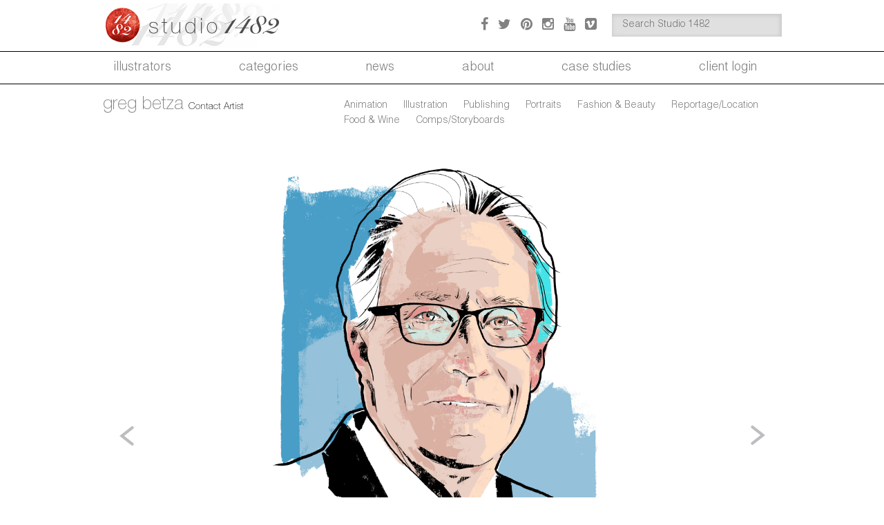

--- FILE ---
content_type: text/html; charset=UTF-8
request_url: https://www.studio1482.com/artist/greg/gallery/utah-med-portrait-1/
body_size: 11069
content:
<!DOCTYPE html>
<!--[if IE 7]>
<html class="ie ie7" dir="ltr" lang="en-US" prefix="og: https://ogp.me/ns#">
<![endif]-->
<!--[if IE 8]>
<html class="ie ie8" dir="ltr" lang="en-US" prefix="og: https://ogp.me/ns#">
<![endif]-->
<!--[if !(IE 7) & !(IE 8)]><!-->
<html dir="ltr" lang="en-US" prefix="og: https://ogp.me/ns#">
    <!--<![endif]-->
    <head>
        <meta charset="UTF-8">
        <meta name="viewport" content="width=device-width, initial-scale=1, maximum-scale=1">
        
        <link rel="profile" href="https://gmpg.org/xfn/11">
        <link rel="pingback" href="https://www.studio1482.com/xmlrpc.php">
        <input type="hidden" id="url_admin_ajax" value="https://www.studio1482.com/wp-admin/admin-ajax.php">
        <input type="hidden" id="_post_id" value="7725">
        	<style>img:is([sizes="auto" i], [sizes^="auto," i]) { contain-intrinsic-size: 3000px 1500px }</style>
	
		<!-- All in One SEO 4.9.3 - aioseo.com -->
		<title>Utah Med portrait 1 - Studio 1482 Illustration</title>
	<meta name="description" content="client: Utah Med/EmDash" />
	<meta name="robots" content="max-image-preview:large" />
	<meta name="author" content="Greg Betza"/>
	<link rel="canonical" href="https://www.studio1482.com/artist/greg/gallery/utah-med-portrait-1/" />
	<meta name="generator" content="All in One SEO (AIOSEO) 4.9.3" />
		<meta property="og:locale" content="en_US" />
		<meta property="og:site_name" content="Studio 1482 Illustration - Illustration" />
		<meta property="og:type" content="article" />
		<meta property="og:title" content="Utah Med portrait 1 - Studio 1482 Illustration" />
		<meta property="og:description" content="client: Utah Med/EmDash" />
		<meta property="og:url" content="https://www.studio1482.com/artist/greg/gallery/utah-med-portrait-1/" />
		<meta property="article:published_time" content="2022-02-25T16:19:57+00:00" />
		<meta property="article:modified_time" content="2022-02-25T16:19:57+00:00" />
		<meta name="twitter:card" content="summary_large_image" />
		<meta name="twitter:title" content="Utah Med portrait 1 - Studio 1482 Illustration" />
		<meta name="twitter:description" content="client: Utah Med/EmDash" />
		<script type="application/ld+json" class="aioseo-schema">
			{"@context":"https:\/\/schema.org","@graph":[{"@type":"BreadcrumbList","@id":"https:\/\/www.studio1482.com\/artist\/greg\/gallery\/utah-med-portrait-1\/#breadcrumblist","itemListElement":[{"@type":"ListItem","@id":"https:\/\/www.studio1482.com#listItem","position":1,"name":"Home","item":"https:\/\/www.studio1482.com","nextItem":{"@type":"ListItem","@id":"https:\/\/www.studio1482.com\/?artist_tag=greg-betza#listItem","name":"greg betza"}},{"@type":"ListItem","@id":"https:\/\/www.studio1482.com\/?artist_tag=greg-betza#listItem","position":2,"name":"greg betza","item":"https:\/\/www.studio1482.com\/?artist_tag=greg-betza","nextItem":{"@type":"ListItem","@id":"https:\/\/www.studio1482.com\/artist\/greg\/gallery\/utah-med-portrait-1\/#listItem","name":"Utah Med portrait 1"},"previousItem":{"@type":"ListItem","@id":"https:\/\/www.studio1482.com#listItem","name":"Home"}},{"@type":"ListItem","@id":"https:\/\/www.studio1482.com\/artist\/greg\/gallery\/utah-med-portrait-1\/#listItem","position":3,"name":"Utah Med portrait 1","previousItem":{"@type":"ListItem","@id":"https:\/\/www.studio1482.com\/?artist_tag=greg-betza#listItem","name":"greg betza"}}]},{"@type":"Organization","@id":"https:\/\/www.studio1482.com\/#organization","name":"Studio 1482 Illustration","description":"Illustration","url":"https:\/\/www.studio1482.com\/"},{"@type":"Person","@id":"https:\/\/www.studio1482.com\/artist\/greg\/#author","url":"https:\/\/www.studio1482.com\/artist\/greg\/","name":"Greg Betza","image":{"@type":"ImageObject","@id":"https:\/\/www.studio1482.com\/artist\/greg\/gallery\/utah-med-portrait-1\/#authorImage","url":"https:\/\/secure.gravatar.com\/avatar\/58e7af40d76f20a9d3ffa52cae5f7e644e3935d8c06ac8f6a31614b005867aa5?s=96&r=g","width":96,"height":96,"caption":"Greg Betza"}},{"@type":"WebPage","@id":"https:\/\/www.studio1482.com\/artist\/greg\/gallery\/utah-med-portrait-1\/#webpage","url":"https:\/\/www.studio1482.com\/artist\/greg\/gallery\/utah-med-portrait-1\/","name":"Utah Med portrait 1 - Studio 1482 Illustration","description":"client: Utah Med\/EmDash","inLanguage":"en-US","isPartOf":{"@id":"https:\/\/www.studio1482.com\/#website"},"breadcrumb":{"@id":"https:\/\/www.studio1482.com\/artist\/greg\/gallery\/utah-med-portrait-1\/#breadcrumblist"},"author":{"@id":"https:\/\/www.studio1482.com\/artist\/greg\/#author"},"creator":{"@id":"https:\/\/www.studio1482.com\/artist\/greg\/#author"},"image":{"@type":"ImageObject","url":"https:\/\/i0.wp.com\/www.studio1482.com\/wp-content\/uploads\/2022\/02\/UtahMed-FINALS-3-scaled.jpg?fit=2560%2C2560&ssl=1","@id":"https:\/\/www.studio1482.com\/artist\/greg\/gallery\/utah-med-portrait-1\/#mainImage","width":2560,"height":2560},"primaryImageOfPage":{"@id":"https:\/\/www.studio1482.com\/artist\/greg\/gallery\/utah-med-portrait-1\/#mainImage"},"datePublished":"2022-02-25T16:19:57-05:00","dateModified":"2022-02-25T16:19:57-05:00"},{"@type":"WebSite","@id":"https:\/\/www.studio1482.com\/#website","url":"https:\/\/www.studio1482.com\/","name":"Studio 1482 Illustration","description":"Illustration","inLanguage":"en-US","publisher":{"@id":"https:\/\/www.studio1482.com\/#organization"}}]}
		</script>
		<!-- All in One SEO -->

<!-- Jetpack Site Verification Tags -->
<meta name="google-site-verification" content="qONEIjaG1nt7vQkQ8PmpsKD1BvrjObkFS7HmJX72Y7A" />

	<!-- This site is optimized with the Yoast SEO plugin v26.8 - https://yoast.com/product/yoast-seo-wordpress/ -->
	<link rel="canonical" href="https://www.studio1482.com/artist/greg/gallery/utah-med-portrait-1/" />
	<meta property="og:locale" content="en_US" />
	<meta property="og:type" content="article" />
	<meta property="og:title" content="Utah Med portrait 1 - Studio 1482 Illustration" />
	<meta property="og:description" content="client: Utah Med/EmDash" />
	<meta property="og:url" content="https://www.studio1482.com/artist/greg/gallery/utah-med-portrait-1/" />
	<meta property="og:site_name" content="Studio 1482 Illustration" />
	<meta property="og:image" content="https://www.studio1482.com/wp-content/uploads/2022/02/UtahMed-FINALS-3-scaled.jpg" />
	<meta property="og:image:width" content="2560" />
	<meta property="og:image:height" content="2560" />
	<meta property="og:image:type" content="image/jpeg" />
	<meta name="twitter:card" content="summary_large_image" />
	<meta name="twitter:label1" content="Est. reading time" />
	<meta name="twitter:data1" content="1 minute" />
	<script type="application/ld+json" class="yoast-schema-graph">{"@context":"https://schema.org","@graph":[{"@type":"WebPage","@id":"https://www.studio1482.com/artist/greg/gallery/utah-med-portrait-1/","url":"https://www.studio1482.com/artist/greg/gallery/utah-med-portrait-1/","name":"Utah Med portrait 1 - Studio 1482 Illustration","isPartOf":{"@id":"https://www.studio1482.com/#website"},"primaryImageOfPage":{"@id":"https://www.studio1482.com/artist/greg/gallery/utah-med-portrait-1/#primaryimage"},"image":{"@id":"https://www.studio1482.com/artist/greg/gallery/utah-med-portrait-1/#primaryimage"},"thumbnailUrl":"https://i0.wp.com/www.studio1482.com/wp-content/uploads/2022/02/UtahMed-FINALS-3-scaled.jpg?fit=2560%2C2560&ssl=1","datePublished":"2022-02-25T16:19:57+00:00","breadcrumb":{"@id":"https://www.studio1482.com/artist/greg/gallery/utah-med-portrait-1/#breadcrumb"},"inLanguage":"en-US","potentialAction":[{"@type":"ReadAction","target":["https://www.studio1482.com/artist/greg/gallery/utah-med-portrait-1/"]}]},{"@type":"ImageObject","inLanguage":"en-US","@id":"https://www.studio1482.com/artist/greg/gallery/utah-med-portrait-1/#primaryimage","url":"https://i0.wp.com/www.studio1482.com/wp-content/uploads/2022/02/UtahMed-FINALS-3-scaled.jpg?fit=2560%2C2560&ssl=1","contentUrl":"https://i0.wp.com/www.studio1482.com/wp-content/uploads/2022/02/UtahMed-FINALS-3-scaled.jpg?fit=2560%2C2560&ssl=1","width":2560,"height":2560},{"@type":"BreadcrumbList","@id":"https://www.studio1482.com/artist/greg/gallery/utah-med-portrait-1/#breadcrumb","itemListElement":[{"@type":"ListItem","position":1,"name":"Home","item":"https://www.studio1482.com/"},{"@type":"ListItem","position":2,"name":"Utah Med portrait 1"}]},{"@type":"WebSite","@id":"https://www.studio1482.com/#website","url":"https://www.studio1482.com/","name":"Studio 1482 Illustration","description":"Illustration","potentialAction":[{"@type":"SearchAction","target":{"@type":"EntryPoint","urlTemplate":"https://www.studio1482.com/?s={search_term_string}"},"query-input":{"@type":"PropertyValueSpecification","valueRequired":true,"valueName":"search_term_string"}}],"inLanguage":"en-US"}]}</script>
	<!-- / Yoast SEO plugin. -->


<link rel='dns-prefetch' href='//secure.gravatar.com' />
<link rel='dns-prefetch' href='//stats.wp.com' />
<link rel='dns-prefetch' href='//v0.wordpress.com' />
<link rel='preconnect' href='//i0.wp.com' />
<link rel="alternate" type="application/rss+xml" title="Studio 1482 Illustration &raquo; Feed" href="https://www.studio1482.com/feed/" />
<link rel="alternate" type="application/rss+xml" title="Studio 1482 Illustration &raquo; Comments Feed" href="https://www.studio1482.com/comments/feed/" />
		<!-- This site uses the Google Analytics by MonsterInsights plugin v9.11.1 - Using Analytics tracking - https://www.monsterinsights.com/ -->
							<script src="//www.googletagmanager.com/gtag/js?id=G-PQDHWNSH22"  data-cfasync="false" data-wpfc-render="false" type="text/javascript" async></script>
			<script data-cfasync="false" data-wpfc-render="false" type="text/javascript">
				var mi_version = '9.11.1';
				var mi_track_user = true;
				var mi_no_track_reason = '';
								var MonsterInsightsDefaultLocations = {"page_location":"https:\/\/www.studio1482.com\/artist\/greg\/gallery\/utah-med-portrait-1\/"};
								MonsterInsightsDefaultLocations.page_location = window.location.href;
								if ( typeof MonsterInsightsPrivacyGuardFilter === 'function' ) {
					var MonsterInsightsLocations = (typeof MonsterInsightsExcludeQuery === 'object') ? MonsterInsightsPrivacyGuardFilter( MonsterInsightsExcludeQuery ) : MonsterInsightsPrivacyGuardFilter( MonsterInsightsDefaultLocations );
				} else {
					var MonsterInsightsLocations = (typeof MonsterInsightsExcludeQuery === 'object') ? MonsterInsightsExcludeQuery : MonsterInsightsDefaultLocations;
				}

								var disableStrs = [
										'ga-disable-G-PQDHWNSH22',
									];

				/* Function to detect opted out users */
				function __gtagTrackerIsOptedOut() {
					for (var index = 0; index < disableStrs.length; index++) {
						if (document.cookie.indexOf(disableStrs[index] + '=true') > -1) {
							return true;
						}
					}

					return false;
				}

				/* Disable tracking if the opt-out cookie exists. */
				if (__gtagTrackerIsOptedOut()) {
					for (var index = 0; index < disableStrs.length; index++) {
						window[disableStrs[index]] = true;
					}
				}

				/* Opt-out function */
				function __gtagTrackerOptout() {
					for (var index = 0; index < disableStrs.length; index++) {
						document.cookie = disableStrs[index] + '=true; expires=Thu, 31 Dec 2099 23:59:59 UTC; path=/';
						window[disableStrs[index]] = true;
					}
				}

				if ('undefined' === typeof gaOptout) {
					function gaOptout() {
						__gtagTrackerOptout();
					}
				}
								window.dataLayer = window.dataLayer || [];

				window.MonsterInsightsDualTracker = {
					helpers: {},
					trackers: {},
				};
				if (mi_track_user) {
					function __gtagDataLayer() {
						dataLayer.push(arguments);
					}

					function __gtagTracker(type, name, parameters) {
						if (!parameters) {
							parameters = {};
						}

						if (parameters.send_to) {
							__gtagDataLayer.apply(null, arguments);
							return;
						}

						if (type === 'event') {
														parameters.send_to = monsterinsights_frontend.v4_id;
							var hookName = name;
							if (typeof parameters['event_category'] !== 'undefined') {
								hookName = parameters['event_category'] + ':' + name;
							}

							if (typeof MonsterInsightsDualTracker.trackers[hookName] !== 'undefined') {
								MonsterInsightsDualTracker.trackers[hookName](parameters);
							} else {
								__gtagDataLayer('event', name, parameters);
							}
							
						} else {
							__gtagDataLayer.apply(null, arguments);
						}
					}

					__gtagTracker('js', new Date());
					__gtagTracker('set', {
						'developer_id.dZGIzZG': true,
											});
					if ( MonsterInsightsLocations.page_location ) {
						__gtagTracker('set', MonsterInsightsLocations);
					}
										__gtagTracker('config', 'G-PQDHWNSH22', {"forceSSL":"true"} );
										window.gtag = __gtagTracker;										(function () {
						/* https://developers.google.com/analytics/devguides/collection/analyticsjs/ */
						/* ga and __gaTracker compatibility shim. */
						var noopfn = function () {
							return null;
						};
						var newtracker = function () {
							return new Tracker();
						};
						var Tracker = function () {
							return null;
						};
						var p = Tracker.prototype;
						p.get = noopfn;
						p.set = noopfn;
						p.send = function () {
							var args = Array.prototype.slice.call(arguments);
							args.unshift('send');
							__gaTracker.apply(null, args);
						};
						var __gaTracker = function () {
							var len = arguments.length;
							if (len === 0) {
								return;
							}
							var f = arguments[len - 1];
							if (typeof f !== 'object' || f === null || typeof f.hitCallback !== 'function') {
								if ('send' === arguments[0]) {
									var hitConverted, hitObject = false, action;
									if ('event' === arguments[1]) {
										if ('undefined' !== typeof arguments[3]) {
											hitObject = {
												'eventAction': arguments[3],
												'eventCategory': arguments[2],
												'eventLabel': arguments[4],
												'value': arguments[5] ? arguments[5] : 1,
											}
										}
									}
									if ('pageview' === arguments[1]) {
										if ('undefined' !== typeof arguments[2]) {
											hitObject = {
												'eventAction': 'page_view',
												'page_path': arguments[2],
											}
										}
									}
									if (typeof arguments[2] === 'object') {
										hitObject = arguments[2];
									}
									if (typeof arguments[5] === 'object') {
										Object.assign(hitObject, arguments[5]);
									}
									if ('undefined' !== typeof arguments[1].hitType) {
										hitObject = arguments[1];
										if ('pageview' === hitObject.hitType) {
											hitObject.eventAction = 'page_view';
										}
									}
									if (hitObject) {
										action = 'timing' === arguments[1].hitType ? 'timing_complete' : hitObject.eventAction;
										hitConverted = mapArgs(hitObject);
										__gtagTracker('event', action, hitConverted);
									}
								}
								return;
							}

							function mapArgs(args) {
								var arg, hit = {};
								var gaMap = {
									'eventCategory': 'event_category',
									'eventAction': 'event_action',
									'eventLabel': 'event_label',
									'eventValue': 'event_value',
									'nonInteraction': 'non_interaction',
									'timingCategory': 'event_category',
									'timingVar': 'name',
									'timingValue': 'value',
									'timingLabel': 'event_label',
									'page': 'page_path',
									'location': 'page_location',
									'title': 'page_title',
									'referrer' : 'page_referrer',
								};
								for (arg in args) {
																		if (!(!args.hasOwnProperty(arg) || !gaMap.hasOwnProperty(arg))) {
										hit[gaMap[arg]] = args[arg];
									} else {
										hit[arg] = args[arg];
									}
								}
								return hit;
							}

							try {
								f.hitCallback();
							} catch (ex) {
							}
						};
						__gaTracker.create = newtracker;
						__gaTracker.getByName = newtracker;
						__gaTracker.getAll = function () {
							return [];
						};
						__gaTracker.remove = noopfn;
						__gaTracker.loaded = true;
						window['__gaTracker'] = __gaTracker;
					})();
									} else {
										console.log("");
					(function () {
						function __gtagTracker() {
							return null;
						}

						window['__gtagTracker'] = __gtagTracker;
						window['gtag'] = __gtagTracker;
					})();
									}
			</script>
							<!-- / Google Analytics by MonsterInsights -->
		<link rel='stylesheet' id='wp-block-library-css' href='https://www.studio1482.com/wp-includes/css/dist/block-library/style.min.css' type='text/css' media='all' />
<style id='classic-theme-styles-inline-css' type='text/css'>
/*! This file is auto-generated */
.wp-block-button__link{color:#fff;background-color:#32373c;border-radius:9999px;box-shadow:none;text-decoration:none;padding:calc(.667em + 2px) calc(1.333em + 2px);font-size:1.125em}.wp-block-file__button{background:#32373c;color:#fff;text-decoration:none}
</style>
<link rel='stylesheet' id='aioseo/css/src/vue/standalone/blocks/table-of-contents/global.scss-css' href='https://www.studio1482.com/wp-content/plugins/all-in-one-seo-pack/dist/Lite/assets/css/table-of-contents/global.e90f6d47.css' type='text/css' media='all' />
<link rel='stylesheet' id='mediaelement-css' href='https://www.studio1482.com/wp-includes/js/mediaelement/mediaelementplayer-legacy.min.css' type='text/css' media='all' />
<link rel='stylesheet' id='wp-mediaelement-css' href='https://www.studio1482.com/wp-includes/js/mediaelement/wp-mediaelement.min.css' type='text/css' media='all' />
<style id='jetpack-sharing-buttons-style-inline-css' type='text/css'>
.jetpack-sharing-buttons__services-list{display:flex;flex-direction:row;flex-wrap:wrap;gap:0;list-style-type:none;margin:5px;padding:0}.jetpack-sharing-buttons__services-list.has-small-icon-size{font-size:12px}.jetpack-sharing-buttons__services-list.has-normal-icon-size{font-size:16px}.jetpack-sharing-buttons__services-list.has-large-icon-size{font-size:24px}.jetpack-sharing-buttons__services-list.has-huge-icon-size{font-size:36px}@media print{.jetpack-sharing-buttons__services-list{display:none!important}}.editor-styles-wrapper .wp-block-jetpack-sharing-buttons{gap:0;padding-inline-start:0}ul.jetpack-sharing-buttons__services-list.has-background{padding:1.25em 2.375em}
</style>
<style id='global-styles-inline-css' type='text/css'>
:root{--wp--preset--aspect-ratio--square: 1;--wp--preset--aspect-ratio--4-3: 4/3;--wp--preset--aspect-ratio--3-4: 3/4;--wp--preset--aspect-ratio--3-2: 3/2;--wp--preset--aspect-ratio--2-3: 2/3;--wp--preset--aspect-ratio--16-9: 16/9;--wp--preset--aspect-ratio--9-16: 9/16;--wp--preset--color--black: #000000;--wp--preset--color--cyan-bluish-gray: #abb8c3;--wp--preset--color--white: #ffffff;--wp--preset--color--pale-pink: #f78da7;--wp--preset--color--vivid-red: #cf2e2e;--wp--preset--color--luminous-vivid-orange: #ff6900;--wp--preset--color--luminous-vivid-amber: #fcb900;--wp--preset--color--light-green-cyan: #7bdcb5;--wp--preset--color--vivid-green-cyan: #00d084;--wp--preset--color--pale-cyan-blue: #8ed1fc;--wp--preset--color--vivid-cyan-blue: #0693e3;--wp--preset--color--vivid-purple: #9b51e0;--wp--preset--gradient--vivid-cyan-blue-to-vivid-purple: linear-gradient(135deg,rgba(6,147,227,1) 0%,rgb(155,81,224) 100%);--wp--preset--gradient--light-green-cyan-to-vivid-green-cyan: linear-gradient(135deg,rgb(122,220,180) 0%,rgb(0,208,130) 100%);--wp--preset--gradient--luminous-vivid-amber-to-luminous-vivid-orange: linear-gradient(135deg,rgba(252,185,0,1) 0%,rgba(255,105,0,1) 100%);--wp--preset--gradient--luminous-vivid-orange-to-vivid-red: linear-gradient(135deg,rgba(255,105,0,1) 0%,rgb(207,46,46) 100%);--wp--preset--gradient--very-light-gray-to-cyan-bluish-gray: linear-gradient(135deg,rgb(238,238,238) 0%,rgb(169,184,195) 100%);--wp--preset--gradient--cool-to-warm-spectrum: linear-gradient(135deg,rgb(74,234,220) 0%,rgb(151,120,209) 20%,rgb(207,42,186) 40%,rgb(238,44,130) 60%,rgb(251,105,98) 80%,rgb(254,248,76) 100%);--wp--preset--gradient--blush-light-purple: linear-gradient(135deg,rgb(255,206,236) 0%,rgb(152,150,240) 100%);--wp--preset--gradient--blush-bordeaux: linear-gradient(135deg,rgb(254,205,165) 0%,rgb(254,45,45) 50%,rgb(107,0,62) 100%);--wp--preset--gradient--luminous-dusk: linear-gradient(135deg,rgb(255,203,112) 0%,rgb(199,81,192) 50%,rgb(65,88,208) 100%);--wp--preset--gradient--pale-ocean: linear-gradient(135deg,rgb(255,245,203) 0%,rgb(182,227,212) 50%,rgb(51,167,181) 100%);--wp--preset--gradient--electric-grass: linear-gradient(135deg,rgb(202,248,128) 0%,rgb(113,206,126) 100%);--wp--preset--gradient--midnight: linear-gradient(135deg,rgb(2,3,129) 0%,rgb(40,116,252) 100%);--wp--preset--font-size--small: 13px;--wp--preset--font-size--medium: 20px;--wp--preset--font-size--large: 36px;--wp--preset--font-size--x-large: 42px;--wp--preset--spacing--20: 0.44rem;--wp--preset--spacing--30: 0.67rem;--wp--preset--spacing--40: 1rem;--wp--preset--spacing--50: 1.5rem;--wp--preset--spacing--60: 2.25rem;--wp--preset--spacing--70: 3.38rem;--wp--preset--spacing--80: 5.06rem;--wp--preset--shadow--natural: 6px 6px 9px rgba(0, 0, 0, 0.2);--wp--preset--shadow--deep: 12px 12px 50px rgba(0, 0, 0, 0.4);--wp--preset--shadow--sharp: 6px 6px 0px rgba(0, 0, 0, 0.2);--wp--preset--shadow--outlined: 6px 6px 0px -3px rgba(255, 255, 255, 1), 6px 6px rgba(0, 0, 0, 1);--wp--preset--shadow--crisp: 6px 6px 0px rgba(0, 0, 0, 1);}:where(.is-layout-flex){gap: 0.5em;}:where(.is-layout-grid){gap: 0.5em;}body .is-layout-flex{display: flex;}.is-layout-flex{flex-wrap: wrap;align-items: center;}.is-layout-flex > :is(*, div){margin: 0;}body .is-layout-grid{display: grid;}.is-layout-grid > :is(*, div){margin: 0;}:where(.wp-block-columns.is-layout-flex){gap: 2em;}:where(.wp-block-columns.is-layout-grid){gap: 2em;}:where(.wp-block-post-template.is-layout-flex){gap: 1.25em;}:where(.wp-block-post-template.is-layout-grid){gap: 1.25em;}.has-black-color{color: var(--wp--preset--color--black) !important;}.has-cyan-bluish-gray-color{color: var(--wp--preset--color--cyan-bluish-gray) !important;}.has-white-color{color: var(--wp--preset--color--white) !important;}.has-pale-pink-color{color: var(--wp--preset--color--pale-pink) !important;}.has-vivid-red-color{color: var(--wp--preset--color--vivid-red) !important;}.has-luminous-vivid-orange-color{color: var(--wp--preset--color--luminous-vivid-orange) !important;}.has-luminous-vivid-amber-color{color: var(--wp--preset--color--luminous-vivid-amber) !important;}.has-light-green-cyan-color{color: var(--wp--preset--color--light-green-cyan) !important;}.has-vivid-green-cyan-color{color: var(--wp--preset--color--vivid-green-cyan) !important;}.has-pale-cyan-blue-color{color: var(--wp--preset--color--pale-cyan-blue) !important;}.has-vivid-cyan-blue-color{color: var(--wp--preset--color--vivid-cyan-blue) !important;}.has-vivid-purple-color{color: var(--wp--preset--color--vivid-purple) !important;}.has-black-background-color{background-color: var(--wp--preset--color--black) !important;}.has-cyan-bluish-gray-background-color{background-color: var(--wp--preset--color--cyan-bluish-gray) !important;}.has-white-background-color{background-color: var(--wp--preset--color--white) !important;}.has-pale-pink-background-color{background-color: var(--wp--preset--color--pale-pink) !important;}.has-vivid-red-background-color{background-color: var(--wp--preset--color--vivid-red) !important;}.has-luminous-vivid-orange-background-color{background-color: var(--wp--preset--color--luminous-vivid-orange) !important;}.has-luminous-vivid-amber-background-color{background-color: var(--wp--preset--color--luminous-vivid-amber) !important;}.has-light-green-cyan-background-color{background-color: var(--wp--preset--color--light-green-cyan) !important;}.has-vivid-green-cyan-background-color{background-color: var(--wp--preset--color--vivid-green-cyan) !important;}.has-pale-cyan-blue-background-color{background-color: var(--wp--preset--color--pale-cyan-blue) !important;}.has-vivid-cyan-blue-background-color{background-color: var(--wp--preset--color--vivid-cyan-blue) !important;}.has-vivid-purple-background-color{background-color: var(--wp--preset--color--vivid-purple) !important;}.has-black-border-color{border-color: var(--wp--preset--color--black) !important;}.has-cyan-bluish-gray-border-color{border-color: var(--wp--preset--color--cyan-bluish-gray) !important;}.has-white-border-color{border-color: var(--wp--preset--color--white) !important;}.has-pale-pink-border-color{border-color: var(--wp--preset--color--pale-pink) !important;}.has-vivid-red-border-color{border-color: var(--wp--preset--color--vivid-red) !important;}.has-luminous-vivid-orange-border-color{border-color: var(--wp--preset--color--luminous-vivid-orange) !important;}.has-luminous-vivid-amber-border-color{border-color: var(--wp--preset--color--luminous-vivid-amber) !important;}.has-light-green-cyan-border-color{border-color: var(--wp--preset--color--light-green-cyan) !important;}.has-vivid-green-cyan-border-color{border-color: var(--wp--preset--color--vivid-green-cyan) !important;}.has-pale-cyan-blue-border-color{border-color: var(--wp--preset--color--pale-cyan-blue) !important;}.has-vivid-cyan-blue-border-color{border-color: var(--wp--preset--color--vivid-cyan-blue) !important;}.has-vivid-purple-border-color{border-color: var(--wp--preset--color--vivid-purple) !important;}.has-vivid-cyan-blue-to-vivid-purple-gradient-background{background: var(--wp--preset--gradient--vivid-cyan-blue-to-vivid-purple) !important;}.has-light-green-cyan-to-vivid-green-cyan-gradient-background{background: var(--wp--preset--gradient--light-green-cyan-to-vivid-green-cyan) !important;}.has-luminous-vivid-amber-to-luminous-vivid-orange-gradient-background{background: var(--wp--preset--gradient--luminous-vivid-amber-to-luminous-vivid-orange) !important;}.has-luminous-vivid-orange-to-vivid-red-gradient-background{background: var(--wp--preset--gradient--luminous-vivid-orange-to-vivid-red) !important;}.has-very-light-gray-to-cyan-bluish-gray-gradient-background{background: var(--wp--preset--gradient--very-light-gray-to-cyan-bluish-gray) !important;}.has-cool-to-warm-spectrum-gradient-background{background: var(--wp--preset--gradient--cool-to-warm-spectrum) !important;}.has-blush-light-purple-gradient-background{background: var(--wp--preset--gradient--blush-light-purple) !important;}.has-blush-bordeaux-gradient-background{background: var(--wp--preset--gradient--blush-bordeaux) !important;}.has-luminous-dusk-gradient-background{background: var(--wp--preset--gradient--luminous-dusk) !important;}.has-pale-ocean-gradient-background{background: var(--wp--preset--gradient--pale-ocean) !important;}.has-electric-grass-gradient-background{background: var(--wp--preset--gradient--electric-grass) !important;}.has-midnight-gradient-background{background: var(--wp--preset--gradient--midnight) !important;}.has-small-font-size{font-size: var(--wp--preset--font-size--small) !important;}.has-medium-font-size{font-size: var(--wp--preset--font-size--medium) !important;}.has-large-font-size{font-size: var(--wp--preset--font-size--large) !important;}.has-x-large-font-size{font-size: var(--wp--preset--font-size--x-large) !important;}
:where(.wp-block-post-template.is-layout-flex){gap: 1.25em;}:where(.wp-block-post-template.is-layout-grid){gap: 1.25em;}
:where(.wp-block-columns.is-layout-flex){gap: 2em;}:where(.wp-block-columns.is-layout-grid){gap: 2em;}
:root :where(.wp-block-pullquote){font-size: 1.5em;line-height: 1.6;}
</style>
<link rel='stylesheet' id='dims-lazyload-css' href='https://www.studio1482.com/wp-content/plugins/dims/src/../assets/front/css/lazyload.css' type='text/css' media='all' />
<link rel='stylesheet' id='artist-bootstrap-css' href='https://www.studio1482.com/wp-content/themes/artist/css/bootstrap.css' type='text/css' media='all' />
<link rel='stylesheet' id='artist-font-awesome-css' href='https://www.studio1482.com/wp-content/themes/artist/css/font-awesome.css' type='text/css' media='all' />
<link rel='stylesheet' id='artist-style-css' href='https://www.studio1482.com/wp-content/themes/artist/style.css' type='text/css' media='all' />
<link rel='stylesheet' id='artist-fancybox-css' href='https://www.studio1482.com/wp-content/themes/artist/css/jquery.fancybox.css' type='text/css' media='all' />
<link rel='stylesheet' id='artist-swiper.min-css' href='https://www.studio1482.com/wp-content/themes/artist/css/swiper.min.css' type='text/css' media='all' />
<script type="text/javascript" src="https://www.studio1482.com/wp-content/plugins/google-analytics-for-wordpress/assets/js/frontend-gtag.min.js" id="monsterinsights-frontend-script-js" async="async" data-wp-strategy="async"></script>
<script data-cfasync="false" data-wpfc-render="false" type="text/javascript" id='monsterinsights-frontend-script-js-extra'>/* <![CDATA[ */
var monsterinsights_frontend = {"js_events_tracking":"true","download_extensions":"doc,pdf,ppt,zip,xls,docx,pptx,xlsx","inbound_paths":"[]","home_url":"https:\/\/www.studio1482.com","hash_tracking":"false","v4_id":"G-PQDHWNSH22"};/* ]]> */
</script>
<script type="text/javascript" src="https://www.studio1482.com/wp-includes/js/jquery/jquery.min.js" id="jquery-core-js"></script>
<script type="text/javascript" src="https://www.studio1482.com/wp-includes/js/jquery/jquery-migrate.min.js" id="jquery-migrate-js"></script>
<script type="text/javascript" src="https://www.studio1482.com/wp-content/themes/artist/js/jquery.flexslider.js" id="artist-flexslider-js-js"></script>
<script type="text/javascript" src="https://www.studio1482.com/wp-content/themes/artist/js/jquery.fancybox.js" id="artist-fancybox-js"></script>
<script type="text/javascript" src="https://www.studio1482.com/wp-content/themes/artist/js/swiper.min.js" id="artist-swiper.min-js"></script>
<script type="text/javascript" id="artist-public-script-js-extra">
/* <![CDATA[ */
var ArtistFront = {"url":"\/nas\/content\/live\/studio1482\/wp-content\/themes\/artist\/includes\/","ajaxurl":"https:\/\/www.studio1482.com\/wp-admin\/admin-ajax.php"};
/* ]]> */
</script>
<script type="text/javascript" src="https://www.studio1482.com/wp-content/themes/artist/js/public-script.js" id="artist-public-script-js"></script>
<script></script><link rel="https://api.w.org/" href="https://www.studio1482.com/wp-json/" /><link rel="EditURI" type="application/rsd+xml" title="RSD" href="https://www.studio1482.com/xmlrpc.php?rsd" />
<link rel="alternate" title="oEmbed (JSON)" type="application/json+oembed" href="https://www.studio1482.com/wp-json/oembed/1.0/embed?url=https%3A%2F%2Fwww.studio1482.com%2Fartist%2Fgreg%2Fgallery%2Futah-med-portrait-1%2F" />
<link rel="alternate" title="oEmbed (XML)" type="text/xml+oembed" href="https://www.studio1482.com/wp-json/oembed/1.0/embed?url=https%3A%2F%2Fwww.studio1482.com%2Fartist%2Fgreg%2Fgallery%2Futah-med-portrait-1%2F&#038;format=xml" />
<!-- Stream WordPress user activity plugin v4.1.1 -->
	<style>img#wpstats{display:none}</style>
		<meta name="generator" content="Powered by WPBakery Page Builder - drag and drop page builder for WordPress."/>
<noscript><style> .wpb_animate_when_almost_visible { opacity: 1; }</style></noscript>        <script type="text/javascript" src="https://www.studio1482.com/wp-content/themes/artist/inc/search_by.js"></script>
        <style>
        @import url('https://fonts.googleapis.com/css2?family=Inter:wght@700&display=swap');
        </style>
    </head>

    <body data-rsssl=1 class="wp-singular artist_gallery-template-default single single-artist_gallery postid-7725 wp-theme-artist group-blog masthead-fixed full-width footer-widgets singular wpb-js-composer js-comp-ver-8.7.2 vc_responsive">
                <div class="top-section">
            <div class="container">
                <div class="col-md-6 top-logo">
                                            <a href="https://www.studio1482.com">
                            <img src="https://www.studio1482.com/wp-content/uploads/2015/11/logo-1482.png" class="img-responsive2">
                        </a>
                                    </div>
                <div class="col-md-6 top-right">
                    <div class="col-md-6 top-social">
                                                    <ul>
                                                                    <li><a href="http://facebook.com/studio1482" target="_blank"><i class="fa fa-facebook"></i></a></li>
                                                                                                    <li><a href="https://twitter.com/studio1482" target="_blank"><i class="fa fa-twitter"></i></a></li>
                                                                                                    <li><a href="https://in.pinterest.com/studio1482" target="_blank"><i class="fa fa-pinterest"></i></a></li>
                                                                                                    <li><a href="https://www.instagram.com/studio1482illustration/" target="_blank"><i class="fa fa-instagram"></i></a></li>
                                                                                                    <li><a href="https://www.youtube.com/user/studio1482" target="_blank"><i class="fa fa-youtube"></i></a></li>
                                                                                                    <li><a href="https://vimeo.com/studio1482" target="_blank"><i class="fa fa-vimeo-square"></i></a></li>
                                                            </ul>
                                            </div>
                    <div class="col-md-6 top-search">
                          <form method="get" id="searchform" action="https://www.studio1482.com/">
                              <input type="text" value="" name="s" placeholder="Search Studio 1482">
                          </form>
                    </div>
                </div>
            </div>
        </div>
        <!--Top Section end-->

        <div class="mainmenu-section">
            <div class="container">
                <a class="menulinks"><i class="fa fa-bars"></i></a>
                <ul id="menu-main-menu" class="main-menu"><li id="menu-item-263" class="menu-item menu-item-type-custom menu-item-object-custom menu-item-has-children menu-item-263"><a href="#">Illustrators</a>
<ul class="sub-menu">
	<li id="menu-item-52" class="menu-item menu-item-type-custom menu-item-object-custom menu-item-52"><a href="https://studio1482.com/artist/greg/">Greg Betza</a></li>
	<li id="menu-item-54" class="menu-item menu-item-type-custom menu-item-object-custom menu-item-54"><a href="https://studio1482.com/artist/margaret/">Margaret Hurst</a></li>
	<li id="menu-item-55" class="menu-item menu-item-type-custom menu-item-object-custom menu-item-55"><a href="https://studio1482.com/artist/veronica/">Veronica Lawlor</a></li>
	<li id="menu-item-57" class="menu-item menu-item-type-custom menu-item-object-custom menu-item-57"><a href="https://studio1482.com/artist/dominick/">Dominick Santise</a></li>
</ul>
</li>
<li id="menu-item-245" class="menu-item menu-item-type-custom menu-item-object-custom menu-item-has-children menu-item-245"><a href="#">Categories</a>
<ul class="sub-menu">
	<li id="menu-item-848" class="menu-item menu-item-type-post_type menu-item-object-artist_cat menu-item-848"><a href="https://www.studio1482.com/artist/master/category/advertising/">Advertising</a></li>
	<li id="menu-item-289" class="menu-item menu-item-type-post_type menu-item-object-artist_cat menu-item-289"><a href="https://www.studio1482.com/artist/master/category/animals-3/">Animals</a></li>
	<li id="menu-item-4535" class="menu-item menu-item-type-post_type menu-item-object-artist_cat menu-item-4535"><a href="https://www.studio1482.com/artist/master/category/animation/">Animation</a></li>
	<li id="menu-item-290" class="menu-item menu-item-type-post_type menu-item-object-artist_cat menu-item-290"><a href="https://www.studio1482.com/artist/master/category/architecture/">Architecture</a></li>
	<li id="menu-item-307" class="menu-item menu-item-type-post_type menu-item-object-artist_cat menu-item-307"><a href="https://www.studio1482.com/artist/master/category/bookcovers/">Book Covers</a></li>
	<li id="menu-item-863" class="menu-item menu-item-type-post_type menu-item-object-artist_cat menu-item-863"><a href="https://www.studio1482.com/artist/master/category/botanical/">Botanical</a></li>
	<li id="menu-item-282" class="menu-item menu-item-type-post_type menu-item-object-artist_cat menu-item-282"><a href="https://www.studio1482.com/artist/master/category/childrens-publishing/">Children’s Publishing</a></li>
	<li id="menu-item-847" class="menu-item menu-item-type-post_type menu-item-object-artist_cat menu-item-847"><a href="https://www.studio1482.com/artist/master/category/concept-artcomps/">Concept Art/Comps</a></li>
	<li id="menu-item-292" class="menu-item menu-item-type-post_type menu-item-object-artist_cat menu-item-292"><a href="https://www.studio1482.com/artist/master/category/editorial/">Editorial</a></li>
	<li id="menu-item-288" class="menu-item menu-item-type-post_type menu-item-object-artist_cat menu-item-288"><a href="https://www.studio1482.com/artist/master/category/fashion/">Fashion</a></li>
	<li id="menu-item-284" class="menu-item menu-item-type-post_type menu-item-object-artist_cat menu-item-284"><a href="https://www.studio1482.com/artist/master/category/foodbeverage/">Food &#038; Beverage</a></li>
	<li id="menu-item-3519" class="menu-item menu-item-type-post_type menu-item-object-artist_cat menu-item-3519"><a href="https://www.studio1482.com/artist/master/category/holiday/">Holiday</a></li>
	<li id="menu-item-845" class="menu-item menu-item-type-post_type menu-item-object-artist_cat menu-item-845"><a href="https://www.studio1482.com/artist/master/category/landscape/">Landscape</a></li>
	<li id="menu-item-287" class="menu-item menu-item-type-post_type menu-item-object-artist_cat menu-item-287"><a href="https://www.studio1482.com/artist/master/category/lifestyle/">Lifestyle</a></li>
	<li id="menu-item-850" class="menu-item menu-item-type-post_type menu-item-object-artist_cat menu-item-850"><a href="https://www.studio1482.com/artist/master/category/line-art/">Line Art</a></li>
	<li id="menu-item-4425" class="menu-item menu-item-type-post_type menu-item-object-artist_cat menu-item-4425"><a href="https://www.studio1482.com/artist/master/category/narrative/">Narrative</a></li>
	<li id="menu-item-4419" class="menu-item menu-item-type-post_type menu-item-object-artist_cat menu-item-4419"><a href="https://www.studio1482.com/artist/master/category/portraiture/">Portraits</a></li>
	<li id="menu-item-283" class="menu-item menu-item-type-post_type menu-item-object-artist_cat menu-item-283"><a href="https://www.studio1482.com/artist/master/category/reportagelocation/">Reportage</a></li>
	<li id="menu-item-4415" class="menu-item menu-item-type-post_type menu-item-object-artist_cat menu-item-4415"><a href="https://www.studio1482.com/artist/master/category/science-medical/">Science/Medical</a></li>
	<li id="menu-item-308" class="menu-item menu-item-type-post_type menu-item-object-artist_cat menu-item-308"><a href="https://www.studio1482.com/artist/master/category/sports/">Sports</a></li>
	<li id="menu-item-4429" class="menu-item menu-item-type-post_type menu-item-object-artist_cat menu-item-4429"><a href="https://www.studio1482.com/artist/master/category/storyboards/">Storyboards</a></li>
	<li id="menu-item-4422" class="menu-item menu-item-type-post_type menu-item-object-artist_cat menu-item-4422"><a href="https://www.studio1482.com/artist/master/category/textiles-surfacedesign/">Textiles/Surface Design</a></li>
	<li id="menu-item-4432" class="menu-item menu-item-type-post_type menu-item-object-artist_cat menu-item-4432"><a href="https://www.studio1482.com/artist/master/category/travel/">Travel</a></li>
</ul>
</li>
<li id="menu-item-7532" class="menu-item menu-item-type-post_type menu-item-object-page current_page_parent menu-item-7532"><a href="https://www.studio1482.com/news/">News</a></li>
<li id="menu-item-22" class="menu-item menu-item-type-post_type menu-item-object-page menu-item-22"><a href="https://www.studio1482.com/about/">About</a></li>
<li id="menu-item-7531" class="menu-item menu-item-type-custom menu-item-object-custom menu-item-7531"><a href="https://studio1482.com/case-studies">Case Studies</a></li>
<li id="menu-item-20" class="menu-item menu-item-type-post_type menu-item-object-page menu-item-20"><a href="https://www.studio1482.com/client/">Client Login</a></li>
</ul>            </div>
        </div>
        <!--Mainmenu Section end-->


		 <script>
        	jQuery("title.replace_title").text(function () {
				return jQuery(this).text().replace("Author", "Illustrator");
			});


        </script>



    
        <div class="categorylist-section">
            <div class="container">
                <div class="row">
                	<h1 class="title-gallery-protected">Utah Med portrait 1</h1>
                    <div class="col-md-4 col-sm-5">
                            <div class="client-name">

                                <h3><a href="https://www.studio1482.com/artist/greg/">greg <span>betza</span></a>
                            <a class="back-link-to-author" href="https://www.studio1482.com/artist/greg/">Contact Artist</a></h3>
                        </div>
                    </div>
                                            <div class="col-md-8 col-sm-7">
                            <div class="category-listing">
                                <ul>
                                                                        <li><a href="https://www.studio1482.com/artist/greg/category/animations/" class="">Animation</a></li>
                                                                        <li><a href="https://www.studio1482.com/artist/greg/category/illustration-greg-betza/" class="">Illustration</a></li>
                                                                        <li><a href="https://www.studio1482.com/artist/greg/category/publishing/" class="">Publishing</a></li>
                                                                        <li><a href="https://www.studio1482.com/artist/greg/category/portraits/" class="">Portraits</a></li>
                                                                        <li><a href="https://www.studio1482.com/artist/greg/category/personal-gb/" class="">Fashion &amp; Beauty</a></li>
                                                                        <li><a href="https://www.studio1482.com/artist/greg/category/reportage-gb/" class="">Reportage/Location</a></li>
                                                                        <li><a href="https://www.studio1482.com/artist/greg/category/food-wine-gb/" class="">Food &amp; Wine</a></li>
                                                                        <li><a href="https://www.studio1482.com/artist/greg/category/comps-storyboards/" class="">Comps/Storyboards</a></li>
                                                                    </ul>
                            </div>
                        </div>
                                </div>
            </div>
        </div><!--Category list end-->
    <script>console.log('{"post_type":"artist_gallery","posts_per_page":-1,"order":"ASC","orderby":"menu_order","fields":"ids","author":"4"}');</script>        <div class="galleryinner-section">
            <div class="container">
                <div class="gallery-top">
                    <div class="gallery-left">
                        <ul>
                            <!-- AddThis Button BEGIN -->
                            <li><a href="mailto:?subject=I wanted you to see this site&amp;body=Check out this site https://www.studio1482.com/artist/greg/gallery/utah-med-portrait-1/." title="Share by Email" ><img src="https://www.studio1482.com/wp-content/themes/artist/images/message.png" class="img-responsive2"></a></li>
                            <li><a href="javascript:void(0);" class="addthis_button_compact" addthis:url="https://www.studio1482.com/artist/greg/gallery/utah-med-portrait-1/"><img src="https://www.studio1482.com/wp-content/themes/artist/images/send.png" class="img-responsive2"></a></li>
                            <script type="text/javascript" src="https://s7.addthis.com/js/250/addthis_widget.js"></script>
                            <!-- AddThis Button END -->
                        </ul>
                    </div>
                    <div class="gallery-right">
                        <ul>
                                                                                </ul>
                    </div>
                </div>
                <div class="gallery-maininner ">
                                        		                        <div class="gallery-image">
	                        		                            <a href="https://www.studio1482.com/artist/greg/gallery/utah-med-portrait-1/?catid=&gallery_ids=" class="previous-link "></a>
	                            <a href="https://www.studio1482.com/artist/greg/gallery/utah-med-portrait-1/?catid=&gallery_ids=" class="next-link2 "></a>
                                                                                            <img src="https://www.studio1482.com/wp-content/uploads/2022/02/UtahMed-FINALS-3-scaled.jpg" class="img-responsive2">
                              	                        </div>
                                                <script src="https://maxcdn.bootstrapcdn.com/bootstrap/3.3.7/js/bootstrap.min.js"></script>
                        <script>document.addEventListener('contextmenu', event => event.preventDefault());</script>
                                                                            <div class="image-description"><p>client: Utah Med/EmDash</p>
</div>
                                        </div>
            </div>
        </div>
        <script>
          jQuery(document).ready(function($){
            $(".post-password-form p:nth-child(1)").html("This content is password protected. To view it please enter your password below.")
          });

        </script>
        <!--Gallery Inner Section End-->

        <div class="footer-section">
            <div class="container">
                <div class="col-md-3 footer-box">
                    <div class="footer-top">
                        <aside id="nav_menu-2" class="widget widget_nav_menu"><h6 class="widget-title">Illustrators</h6><div class="menu-illustrators-menu-container"><ul id="menu-illustrators-menu" class="menu"><li id="menu-item-64" class="menu-item menu-item-type-custom menu-item-object-custom menu-item-64"><a href="https://studio1482.com/artist/greg/">Greg Betza</a></li>
<li id="menu-item-75" class="menu-item menu-item-type-custom menu-item-object-custom menu-item-75"><a href="https://studio1482.com/artist/margaret/">Margaret Hurst</a></li>
<li id="menu-item-76" class="menu-item menu-item-type-custom menu-item-object-custom menu-item-76"><a href="https://studio1482.com/artist/veronica/">Veronica Lawlor</a></li>
<li id="menu-item-78" class="menu-item menu-item-type-custom menu-item-object-custom menu-item-78"><a href="https://studio1482.com/artist/dominick/">Dominick Santise</a></li>
</ul></div></aside>                    </div>
                </div>
                <div class="col-md-3 footer-box">
                    <div class="footer-top">
                        <aside id="nav_menu-4" class="widget widget_nav_menu"><h6 class="widget-title">Categories</h6><div class="menu-categories-menu-container"><ul id="menu-categories-menu" class="menu"><li id="menu-item-1066" class="menu-item menu-item-type-post_type menu-item-object-artist_cat menu-item-1066"><a href="https://www.studio1482.com/artist/master/category/advertising/">Advertising</a></li>
<li id="menu-item-303" class="menu-item menu-item-type-post_type menu-item-object-artist_cat menu-item-303"><a href="https://www.studio1482.com/artist/master/category/animals-3/">Animals</a></li>
<li id="menu-item-304" class="menu-item menu-item-type-post_type menu-item-object-artist_cat menu-item-304"><a href="https://www.studio1482.com/artist/master/category/architecture/">Architecture</a></li>
<li id="menu-item-305" class="menu-item menu-item-type-post_type menu-item-object-artist_cat menu-item-305"><a href="https://www.studio1482.com/artist/master/category/bookcovers/">Book Covers</a></li>
<li id="menu-item-832" class="menu-item menu-item-type-post_type menu-item-object-artist_cat menu-item-832"><a href="https://www.studio1482.com/artist/master/category/botanical/">Botanical</a></li>
<li id="menu-item-296" class="menu-item menu-item-type-post_type menu-item-object-artist_cat menu-item-296"><a href="https://www.studio1482.com/artist/master/category/childrens-publishing/">Children’s Publishing</a></li>
<li id="menu-item-837" class="menu-item menu-item-type-post_type menu-item-object-artist_cat menu-item-837"><a href="https://www.studio1482.com/artist/master/category/concept-artcomps/">Concept Art/Comps</a></li>
<li id="menu-item-293" class="menu-item menu-item-type-post_type menu-item-object-artist_cat menu-item-293"><a href="https://www.studio1482.com/artist/master/category/editorial/">Editorial</a></li>
<li id="menu-item-302" class="menu-item menu-item-type-post_type menu-item-object-artist_cat menu-item-302"><a href="https://www.studio1482.com/artist/master/category/fashion/">Fashion</a></li>
<li id="menu-item-298" class="menu-item menu-item-type-post_type menu-item-object-artist_cat menu-item-298"><a href="https://www.studio1482.com/artist/master/category/foodbeverage/">Food &#038; Beverage</a></li>
<li id="menu-item-4652" class="menu-item menu-item-type-post_type menu-item-object-artist_cat menu-item-4652"><a href="https://www.studio1482.com/artist/master/category/holiday/">Holiday</a></li>
<li id="menu-item-835" class="menu-item menu-item-type-post_type menu-item-object-artist_cat menu-item-835"><a href="https://www.studio1482.com/artist/master/category/landscape/">Landscape</a></li>
<li id="menu-item-301" class="menu-item menu-item-type-post_type menu-item-object-artist_cat menu-item-301"><a href="https://www.studio1482.com/artist/master/category/lifestyle/">Lifestyle</a></li>
<li id="menu-item-1061" class="menu-item menu-item-type-post_type menu-item-object-artist_cat menu-item-1061"><a href="https://www.studio1482.com/artist/master/category/line-art/">Line Art</a></li>
<li id="menu-item-4653" class="menu-item menu-item-type-post_type menu-item-object-artist_cat menu-item-4653"><a href="https://www.studio1482.com/artist/master/category/narrative/">Narrative</a></li>
<li id="menu-item-4654" class="menu-item menu-item-type-post_type menu-item-object-artist_cat menu-item-4654"><a href="https://www.studio1482.com/artist/master/category/portraiture/">Portraits</a></li>
<li id="menu-item-297" class="menu-item menu-item-type-post_type menu-item-object-artist_cat menu-item-297"><a href="https://www.studio1482.com/artist/master/category/reportagelocation/">Reportage</a></li>
<li id="menu-item-4413" class="menu-item menu-item-type-post_type menu-item-object-artist_cat menu-item-4413"><a href="https://www.studio1482.com/artist/master/category/science-medical/">Science/Medical</a></li>
<li id="menu-item-306" class="menu-item menu-item-type-post_type menu-item-object-artist_cat menu-item-306"><a href="https://www.studio1482.com/artist/master/category/sports/">Sports</a></li>
<li id="menu-item-4655" class="menu-item menu-item-type-post_type menu-item-object-artist_cat menu-item-4655"><a href="https://www.studio1482.com/artist/master/category/storyboards/">Storyboards</a></li>
<li id="menu-item-4656" class="menu-item menu-item-type-post_type menu-item-object-artist_cat menu-item-4656"><a href="https://www.studio1482.com/artist/master/category/textiles-surfacedesign/">Textiles/Surface Design</a></li>
<li id="menu-item-4657" class="menu-item menu-item-type-post_type menu-item-object-artist_cat menu-item-4657"><a href="https://www.studio1482.com/artist/master/category/travel/">Travel</a></li>
</ul></div></aside>                    </div>
                </div>
                <div class="col-md-3 footer-box">
                    <div class="footer-top">
                        <aside id="nav_menu-5" class="widget widget_nav_menu"><h6 class="widget-title">News</h6><div class="menu-news-menu-container"><ul id="menu-news-menu" class="menu"><li id="menu-item-1097" class="menu-item menu-item-type-post_type menu-item-object-page current_page_parent menu-item-1097"><a href="https://www.studio1482.com/news/">Studio 1482 Blog</a></li>
</ul></div></aside><aside id="nav_menu-3" class="widget widget_nav_menu"><h6 class="widget-title">Links</h6><div class="menu-links-menu-container"><ul id="menu-links-menu" class="menu"><li id="menu-item-66" class="menu-item menu-item-type-custom menu-item-object-custom menu-item-66"><a href="http://onedrawingaday.com/">One Drawing A Day</a></li>
<li id="menu-item-107" class="menu-item menu-item-type-custom menu-item-object-custom menu-item-107"><a href="http://www.thestoryboardstudio.com/">The Storyboard Studio</a></li>
<li id="menu-item-106" class="menu-item menu-item-type-custom menu-item-object-custom menu-item-106"><a href="http://gallery1482.com/">Gallery 1482</a></li>
<li id="menu-item-317" class="menu-item menu-item-type-custom menu-item-object-custom menu-item-317"><a href="http://www.dalveromystic.com/">Dalvero Academy/Mystic Seaport</a></li>
<li id="menu-item-318" class="menu-item menu-item-type-custom menu-item-object-custom menu-item-318"><a href="http://www.dalveroacademy.com/">Dalvero Academy</a></li>
</ul></div></aside><aside id="block-2" class="widget widget_block">
<h6 class="wp-block-heading"><a href="https://www.studio1482.com/case-studies" data-type="URL" data-id="https://www.studio1482.com/case-studies">Case Studies</a></h6>
</aside>                    </div>
                </div>
                <div class="col-md-3 footer-box">
                    <div class="footer-top">
                        <aside id="nav_menu-6" class="widget widget_nav_menu"><h6 class="widget-title">About</h6><div class="menu-about-menu-container"><ul id="menu-about-menu" class="menu"><li id="menu-item-1238" class="menu-item menu-item-type-post_type menu-item-object-page menu-item-1238"><a href="https://www.studio1482.com/about/">What is 1482 ?</a></li>
<li id="menu-item-2666" class="menu-item menu-item-type-post_type menu-item-object-page menu-item-2666"><a href="https://www.studio1482.com/about/">Contact</a></li>
</ul></div></aside><aside id="nav_menu-7" class="widget widget_nav_menu"><h6 class="widget-title">Client</h6><div class="menu-client-menu-container"><ul id="menu-client-menu" class="menu"><li id="menu-item-74" class="menu-item menu-item-type-custom menu-item-object-custom menu-item-74"><a href="https://studio1482.com/1482/client/">Log in</a></li>
</ul></div></aside>                    </div>
                </div>
            </div>
        </div>
<div class="hidemobile" style="text-align:center; width:100%; background-color:white; margin:auto; margin-top: 50px; font-size:13px;"><a href="http://www.mediaclimb.com" target="_blank" style="color:black;">NJ Web Design: Media Climb</a></div></div>
    <script type="speculationrules">
{"prefetch":[{"source":"document","where":{"and":[{"href_matches":"\/*"},{"not":{"href_matches":["\/wp-*.php","\/wp-admin\/*","\/wp-content\/uploads\/*","\/wp-content\/*","\/wp-content\/plugins\/*","\/wp-content\/themes\/artist\/*","\/*\\?(.+)"]}},{"not":{"selector_matches":"a[rel~=\"nofollow\"]"}},{"not":{"selector_matches":".no-prefetch, .no-prefetch a"}}]},"eagerness":"conservative"}]}
</script>
<script type="text/javascript" src="https://www.studio1482.com/wp-content/plugins/dims/src/../assets/front/js/lazyload.js" id="dims-lazyload-js"></script>
<script type="text/javascript" id="jetpack-stats-js-before">
/* <![CDATA[ */
_stq = window._stq || [];
_stq.push([ "view", {"v":"ext","blog":"110151422","post":"7725","tz":"-5","srv":"www.studio1482.com","j":"1:15.4"} ]);
_stq.push([ "clickTrackerInit", "110151422", "7725" ]);
/* ]]> */
</script>
<script type="text/javascript" src="https://stats.wp.com/e-202604.js" id="jetpack-stats-js" defer="defer" data-wp-strategy="defer"></script>
<script></script><script>(function(){function c(){var b=a.contentDocument||a.contentWindow.document;if(b){var d=b.createElement('script');d.innerHTML="window.__CF$cv$params={r:'9c1a742dbb024b2a',t:'MTc2OTAzNjcwMS4wMDAwMDA='};var a=document.createElement('script');a.nonce='';a.src='/cdn-cgi/challenge-platform/scripts/jsd/main.js';document.getElementsByTagName('head')[0].appendChild(a);";b.getElementsByTagName('head')[0].appendChild(d)}}if(document.body){var a=document.createElement('iframe');a.height=1;a.width=1;a.style.position='absolute';a.style.top=0;a.style.left=0;a.style.border='none';a.style.visibility='hidden';document.body.appendChild(a);if('loading'!==document.readyState)c();else if(window.addEventListener)document.addEventListener('DOMContentLoaded',c);else{var e=document.onreadystatechange||function(){};document.onreadystatechange=function(b){e(b);'loading'!==document.readyState&&(document.onreadystatechange=e,c())}}}})();</script></body>
</html>


--- FILE ---
content_type: image/svg+xml
request_url: https://www.studio1482.com/wp-content/themes/artist/images/NewLeftArrow.svg
body_size: -107
content:
<svg id="Layer_1" data-name="Layer 1" xmlns="http://www.w3.org/2000/svg" viewBox="0 0 50 50"><defs><style>.cls-1{fill:none;stroke:#bcbec0;stroke-linecap:round;stroke-miterlimit:10;stroke-width:3px;}</style></defs><title>NewWebsiteArrows</title><polyline class="cls-1" points="30.41 33.5 19.59 25 30.41 16.5"/></svg>

--- FILE ---
content_type: application/javascript
request_url: https://www.studio1482.com/wp-content/plugins/dims/assets/front/js/lazyload.js
body_size: 1255
content:
(function( $, w, d ) {
	'use strict';
	var doc = $(d),
		win = $(w),
		images = $('.theframe[data-image]').not('[data-image=""]').not('[data-image-loaded]');

	function replaceImages() {
		images.each(function (i, el) {
			if (inView(el)) {
				processImage(el);
			}
		});
	}

	function inView(el) {
		var elRect = el.getBoundingClientRect(),
			useThresh = false,
			xThresh = useThresh ? 200 : 0,
			yThresh = useThresh ? 200 : 0;

		if (
			elRect.top <= window.innerHeight + yThresh &&			// top is above the window.bottom (increase window.bottom to pre-detect)
				elRect.left <= window.innerWidth + xThresh && 			// left is left of the window.right (increase window.right to pre-detect)
				elRect.bottom >= 0 - yThresh && 						// bottom is below the window.top (decrease window.top to pre-detect)
				elRect.right >= 0 - xThresh								// right is left the window.left (decrease window.left to pre-detect)
				&& ( elRect.width > 0 || elRect.height > 0 )
			) {
			return true;
		}
		else {
			return false;
		}
	}

	function formatUrl (el) {
		var frame,
			frameRect,
			framemeWrap,
			url,
			qIndex,
			qParams,
			formatedUrl = '';

		if (!el) {
			return '';
		}

		// if el is a plain string
		if (typeof el === 'string') {
			url = el;
			qIndex = url.indexOf('?');
			qParams = qIndex !== -1 ? url.substring(qIndex + 1, url.length) : '';
		}
		// if el is a dom element
		else {
			frame = $(el);
			frameRect = el.getBoundingClientRect();
			framemeWrap = frame.closest('.frameme-wrap');
			url = frame.attr('data-image');
			qIndex = url.indexOf('?');
			qParams = getQueryParams( frame.closest( '.frameme' ), frameRect );
		}

		if (url.length <= 0 || new RegExp('s3.amazonaws.com').test(url)) {
			return url;
		}

		formatedUrl = qIndex !== -1 ? url.substring(0, qIndex) : url;

		// Don't format image size if center aligned
		if(framemeWrap && $(framemeWrap).hasClass('aligncenter')) {
		}else {
			formatedUrl +=  '?' + qParams;
		}
		return formatedUrl;
	}

	function processImage(el) {
		var frame = $(el),
			frameRect = el.getBoundingClientRect(),
			formatedUrl = formatUrl(el),
			image = $('<img src="' + formatedUrl + '">'),
			caption;

		//load image for any preprocessing
		var preImg = new Image();
		preImg.onload = function(){
			doc.trigger( 'isotopeRecheck' );
			$.fancybox.update();
			frame.addClass( "image-loaded" );
		};
		preImg.src = formatedUrl;
		// Use <img> tag
		if (frame.parent('.frameme').hasClass('imgtag')) {
			frame.append(image);
			caption = frame.parent('.frameme').next('figcaption');
			// If image is aligned do more processing for credits
			var framemeWrap = frame.closest('.frameme-wrap');
			if (framemeWrap && $(framemeWrap).hasClass('aligncenter') && caption.length > 0) {
				image.on('load', function (img) {
					caption.css('width', img.target.width);
				});
			}
		}
		// Use background
		else {
			frame.css('background-image', 'url(' + formatedUrl + ')');
		}
		frame.attr('data-image-loaded', '');
		images = images.not(frame);
	}

	function getQueryParams(framemeWrap, rect) {
		var overrideWidth, overrideQuality, overrideHeight, overrideZC, params = [];
		if( overrideWidth = framemeWrap.attr( 'data-width' ) ){
			params.push( 'w=' + overrideWidth );
		}else{
			if (rect.width > 720) { params.push( 'w=1080' ); }
			else if (rect.width > 630) { params.push( 'w=720' ); }
			else if (rect.width > 540) { params.push( 'w=630' ); }
			else if (rect.width > 420) { params.push( 'w=540' ); }
			else if (rect.width > 300) { params.push( 'w=420' ); }
			else{ params.push( 'w=300' ); }
		}
		if( overrideQuality = framemeWrap.attr( 'data-quality' ) ){
			params.push( 'q=' + overrideQuality );
		}
		if( overrideHeight = framemeWrap.attr( 'data-height' ) ){
			params.push( 'h=' + overrideHeight );
		}
		if( overrideZC = framemeWrap.attr( 'data-zc' ) ){
			params.push( 'zc=' + overrideZC );
		}

		return params.join( '&' );

		/*if( overrideWidth = framemeWrap.attr( 'data-width' ) ){ return 'w=' + overrideWidth; }
		if( overrideQuality = framemeWrap.attr( 'data-quality' ) ){ return 'q=' + overrideQuality; }
		if (rect.width > 720) { return 'w=1080'; }
		if (rect.width > 630) { return 'w=720'; }
		if (rect.width > 540) { return 'w=630'; }
		if (rect.width > 420) { return 'w=540'; }
		if (rect.width > 300) { return 'w=420'; }
		return 'w=300';*/


		// if (rect.width > 210) { return 'w=300'; }
		// if (rect.width > 150) { return 'w=210'; }
		// return 'w=150';
	}

	win.on('scroll.imageLazyLoad', function () {
		if (images.length > 0) {
			replaceImages();
		}
		else {
			win.off('scroll.imageLazyLoad');
		}
	});

	doc.on('ready', function () {
		if (images.length > 0) {
			replaceImages();
		}
	});

	doc.on('domAltered', function () {
		images = $('.theframe[data-image]').not('[data-image=""]').not('[data-image-loaded]');
		if (images.length > 0) {
			replaceImages();
		}
	});

	w.FrameMe = (function () {
		return {
			formatUrl: formatUrl
		};
	})();
})(jQuery, window, document );